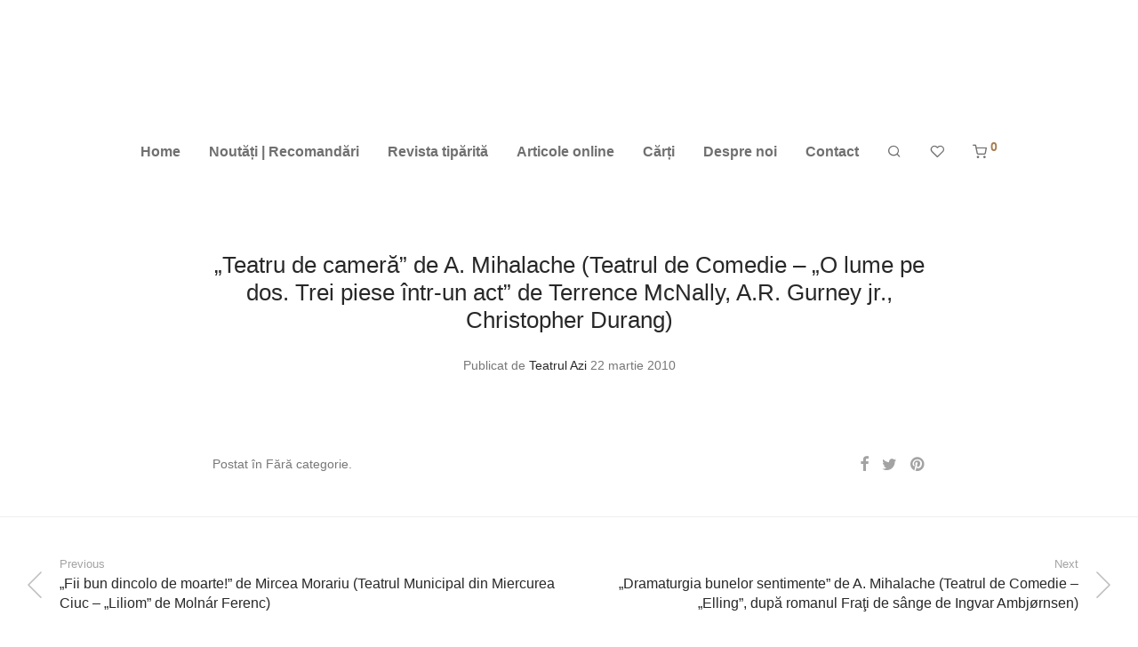

--- FILE ---
content_type: text/html; charset=UTF-8
request_url: https://teatrul-azi.ro/teatru-de-camera-de-a-mihalache-teatrul-de-comedie-o-lume-pe-dos-trei-piese-intr-un-act-de-terrence-mcnally-a-r-gurney-jr-christopher-durang/
body_size: 19798
content:
<!DOCTYPE html><html lang="ro-RO" class="footer-sticky-1"><head><script data-no-optimize="1">var litespeed_docref=sessionStorage.getItem("litespeed_docref");litespeed_docref&&(Object.defineProperty(document,"referrer",{get:function(){return litespeed_docref}}),sessionStorage.removeItem("litespeed_docref"));</script><meta charset="UTF-8"><style id="litespeed-ccss">.pt-cv-overlaygrid.overlay2.layout1 .pt-cv-content-item:first-child{grid-area:1/1/3!important}.pt-cv-overlaygrid.overlay2.layout2 .pt-cv-content-item:first-child{grid-area:1/1/4!important}.pt-cv-overlaygrid.overlay2.layout3 .pt-cv-content-item:first-child{grid-area:1/1/5!important}ul{box-sizing:border-box}.entry-content{counter-reset:footnotes}:root{--wp--preset--font-size--normal:16px;--wp--preset--font-size--huge:42px}:root{--wp--preset--aspect-ratio--square:1;--wp--preset--aspect-ratio--4-3:4/3;--wp--preset--aspect-ratio--3-4:3/4;--wp--preset--aspect-ratio--3-2:3/2;--wp--preset--aspect-ratio--2-3:2/3;--wp--preset--aspect-ratio--16-9:16/9;--wp--preset--aspect-ratio--9-16:9/16;--wp--preset--color--black:#000;--wp--preset--color--cyan-bluish-gray:#abb8c3;--wp--preset--color--white:#fff;--wp--preset--color--pale-pink:#f78da7;--wp--preset--color--vivid-red:#cf2e2e;--wp--preset--color--luminous-vivid-orange:#ff6900;--wp--preset--color--luminous-vivid-amber:#fcb900;--wp--preset--color--light-green-cyan:#7bdcb5;--wp--preset--color--vivid-green-cyan:#00d084;--wp--preset--color--pale-cyan-blue:#8ed1fc;--wp--preset--color--vivid-cyan-blue:#0693e3;--wp--preset--color--vivid-purple:#9b51e0;--wp--preset--gradient--vivid-cyan-blue-to-vivid-purple:linear-gradient(135deg,rgba(6,147,227,1) 0%,#9b51e0 100%);--wp--preset--gradient--light-green-cyan-to-vivid-green-cyan:linear-gradient(135deg,#7adcb4 0%,#00d082 100%);--wp--preset--gradient--luminous-vivid-amber-to-luminous-vivid-orange:linear-gradient(135deg,rgba(252,185,0,1) 0%,rgba(255,105,0,1) 100%);--wp--preset--gradient--luminous-vivid-orange-to-vivid-red:linear-gradient(135deg,rgba(255,105,0,1) 0%,#cf2e2e 100%);--wp--preset--gradient--very-light-gray-to-cyan-bluish-gray:linear-gradient(135deg,#eee 0%,#a9b8c3 100%);--wp--preset--gradient--cool-to-warm-spectrum:linear-gradient(135deg,#4aeadc 0%,#9778d1 20%,#cf2aba 40%,#ee2c82 60%,#fb6962 80%,#fef84c 100%);--wp--preset--gradient--blush-light-purple:linear-gradient(135deg,#ffceec 0%,#9896f0 100%);--wp--preset--gradient--blush-bordeaux:linear-gradient(135deg,#fecda5 0%,#fe2d2d 50%,#6b003e 100%);--wp--preset--gradient--luminous-dusk:linear-gradient(135deg,#ffcb70 0%,#c751c0 50%,#4158d0 100%);--wp--preset--gradient--pale-ocean:linear-gradient(135deg,#fff5cb 0%,#b6e3d4 50%,#33a7b5 100%);--wp--preset--gradient--electric-grass:linear-gradient(135deg,#caf880 0%,#71ce7e 100%);--wp--preset--gradient--midnight:linear-gradient(135deg,#020381 0%,#2874fc 100%);--wp--preset--font-size--small:13px;--wp--preset--font-size--medium:20px;--wp--preset--font-size--large:36px;--wp--preset--font-size--x-large:42px;--wp--preset--font-family--inter:"Inter",sans-serif;--wp--preset--font-family--cardo:Cardo;--wp--preset--spacing--20:.44rem;--wp--preset--spacing--30:.67rem;--wp--preset--spacing--40:1rem;--wp--preset--spacing--50:1.5rem;--wp--preset--spacing--60:2.25rem;--wp--preset--spacing--70:3.38rem;--wp--preset--spacing--80:5.06rem;--wp--preset--shadow--natural:6px 6px 9px rgba(0,0,0,.2);--wp--preset--shadow--deep:12px 12px 50px rgba(0,0,0,.4);--wp--preset--shadow--sharp:6px 6px 0px rgba(0,0,0,.2);--wp--preset--shadow--outlined:6px 6px 0px -3px rgba(255,255,255,1),6px 6px rgba(0,0,0,1);--wp--preset--shadow--crisp:6px 6px 0px rgba(0,0,0,1)}.clearfix{clear:both}*:before,*:after{-moz-box-sizing:border-box;-webkit-box-sizing:border-box;box-sizing:border-box}.psfw-lightbox-loader{position:fixed;top:50%;left:50%;-moz-transform:translate(-50%,-50%);-webkit-transform:translate(-50%,-50%);-ms-transform:translate(-50%,-50%);transform:translate(-50%,-50%);z-index:100000}.psfw-attributes-container{position:fixed;top:50%;-webkit-transform:translateY(-50%);-moz-transform:translateY(-50%);-ms-transform:translateY(-50%);-o-transform:translateY(-50%);transform:translateY(-50%);left:0;right:0;z-index:999999}html{font-family:sans-serif;-ms-text-size-adjust:100%;-webkit-text-size-adjust:100%}body{margin:0}article,footer,header,nav{display:block}a{background-color:#fff0}h1{font-size:2em;margin:.67em 0}img{border:0}input{color:inherit;font:inherit;margin:0}input::-moz-focus-inner{border:0;padding:0}input{line-height:normal}.nm-row:before,.nm-row:after{display:table;content:" "}.nm-row:after{clear:both}.nm-row{padding-right:15px;padding-left:15px}.nm-row{margin:0 auto;max-width:1280px;background-position:50% 50%;background-repeat:no-repeat}@media (max-width:768px){.nm-row{padding-right:0;padding-left:0}}.col-md-4,.col-md-8,.col-xs-12{position:relative;min-height:1px;padding-right:15px;padding-left:15px}.col-xs-12{float:left}.col-xs-12{width:100%}@media (min-width:992px){.col-md-4,.col-md-8{float:left}.col-md-8{width:66.66666667%}.col-md-4{width:33.33333333%}}@media all and (max-width:1758px){.nm-footer-bar{position:relative;z-index:505}}#nm-quickview{position:relative;display:none;max-width:1080px;margin:0 auto;background:#fff}@media (max-width:1100px){#nm-quickview{max-width:550px}}.product_list_widget{padding-top:7px}.product_list_widget>li{position:relative;min-height:77px;overflow:hidden;margin-bottom:16px;padding:5px 0 0 75px}[class*=" nm-font-"]{font-family:'nm-font'!important;speak:never;font-style:normal;font-weight:400;font-variant:normal;text-transform:none;line-height:1;-webkit-font-smoothing:antialiased;-moz-osx-font-smoothing:grayscale}.nm-font-twitter:before{content:"\f099"}.nm-font-facebook:before{content:"\f09a"}.nm-font-pinterest:before{content:"\f0d2"}.nm-font-heart-outline:before{content:"\e902"}.nm-font-search:before{content:"\e903"}.nm-font-cart:before{content:"\e904"}a,article,body,div,em,footer,form,h1,h5,header,html,i,img,li,nav,p,span,time,u,ul{font-size:100%;margin:0;padding:0;border:0}html{height:100%}article,footer,header,nav{display:block}img{font-size:0;color:#fff0;vertical-align:middle;-ms-interpolation-mode:bicubic}li{list-style:none}*,*:after,*:before{-webkit-box-sizing:border-box;-moz-box-sizing:border-box;box-sizing:border-box;-webkit-font-smoothing:antialiased;font-smoothing:antialiased}.clear:before,.clear:after,.clearfix:before,.clearfix:after{content:" ";display:table}.clear:after,.clearfix:after{clear:both}.clear,.clearfix{*zoom:1}img{max-width:100%;height:auto;vertical-align:bottom}a{text-decoration:none}a{color:#dc9814;outline:0}input[type=text]{font-family:inherit;line-height:1.6;outline:0;padding:8px 10px;border:1px solid #e7e7e7;-webkit-border-radius:0;-moz-border-radius:0;border-radius:0;-webkit-box-shadow:none;-moz-box-shadow:none;box-shadow:none;-webkit-appearance:none}input:-webkit-autofill{-webkit-box-shadow:0 0 0 1000px #fff inset}.button{display:inline-block;font-size:16px;line-height:16px;color:#fff;padding:9px 15px 10px;border:0 none;-webkit-border-radius:0;-moz-border-radius:0;border-radius:0;text-align:center;opacity:1;background-color:#282828}.button.border{color:#282828;opacity:1;background:0 0}.button.border{padding-top:8px;padding-bottom:9px;border:1px solid #aaa}.nm-loader:after{display:block;content:" ";position:absolute;top:50%;right:50%;width:12px;height:12px;margin:-6px -6px 0 0;opacity:1;background:#dc9814;-webkit-animation-fill-mode:both;animation-fill-mode:both;-webkit-animation:dotFade .8s infinite;animation:dotFade .8s infinite;-webkit-border-radius:50%;-moz-border-radius:50%;border-radius:50%}@-webkit-keyframes dotFade{0%{opacity:0}50%{opacity:1}100%{opacity:0}}@keyframes dotFade{0%{opacity:0}50%{opacity:1}100%{opacity:0}}body{font-family:Arial,Helvetica,sans-serif;font-size:14px;line-height:2;color:#777}h1,h5{font-style:normal;line-height:1.4;color:#282828}h5{line-height:1.6}h1{font-size:30px}h5{font-size:18px}::-webkit-input-placeholder{opacity:.5}:-moz-placeholder{opacity:.5}::-moz-placeholder{opacity:.5}:-ms-input-placeholder{opacity:.5}@supports (-ms-accelerator:true){::-webkit-input-placeholder{opacity:1}}.nm-page-wrap{position:relative;right:0;min-width:280px;min-height:100%;overflow:hidden;background:#fff}.nm-page-wrap-inner{position:relative;width:100%}html.footer-sticky-1,.footer-sticky-1 body{height:100%}.footer-sticky-1 .nm-page-overflow{display:-webkit-flex;display:-moz-flex;display:-ms-flex;display:flex;-webkit-flex-direction:column;-moz-flex-direction:column;-ms-flex-direction:column;flex-direction:column;min-height:100%}.footer-sticky-1 .nm-page-wrap{-webkit-flex:1 0 auto;-moz-flex:1 0 auto;-ms-flex:1 0 auto;flex:1 0 auto;min-height:0;height:auto}#nm-page-overlay{visibility:hidden;position:fixed;top:-1px;right:0;bottom:0;left:0;z-index:1000;content:" ";width:1px;height:1px;opacity:0;background:rgb(51 51 51 / .37)}.nm-header{position:absolute;top:0;left:0;z-index:1002;line-height:50px;width:100%;padding-top:17px;padding-bottom:17px;overflow:visible;background:#fff;-webkit-transform:translateZ(0)}.nm-header-inner{position:relative;height:auto}.nm-header-col{position:static}.nm-header-placeholder{height:84px}.nm-header-logo a{display:block}.nm-header-logo img{width:auto;max-width:none;height:16px;vertical-align:middle}.nm-menu li{position:relative;float:left}.nm-menu li a{display:inline-block;font-size:16px;line-height:1;color:#707070;vertical-align:bottom;text-decoration:none;padding:16px}.nm-menu .sub-menu{display:none;position:absolute;top:100%;left:-12px;z-index:10010;min-width:248px;padding:18px 0 22px;background:#282828;-webkit-animation-duration:.3s;animation-duration:.3s;-webkit-animation-fill-mode:both;animation-fill-mode:both;-webkit-animation-name:nm_menu_anim;animation-name:nm_menu_anim}@-webkit-keyframes nm_menu_anim{0%{opacity:0}100%{opacity:1}}@-moz-keyframes nm_menu_anim{0%{opacity:0}100%{opacity:1}}@-o-keyframes nm_menu_anim{0%{opacity:0}100%{opacity:1}}@keyframes nm_menu_anim{0%{opacity:0}100%{opacity:1}}.nm-menu .sub-menu li{float:none;position:relative;z-index:100000}.nm-menu .sub-menu li a{display:block;font-size:14px;color:#a0a0a0;padding:8px 27px}.nm-menu .sub-menu li img{display:none}.nm-main-menu{display:block}.nm-main-menu>ul{display:inline-block;line-height:1;vertical-align:middle}.nm-menu-icon{position:relative;width:21px;height:16px}.nm-menu-icon span{display:block;position:absolute;left:0;width:100%;height:1px;-webkit-transform:rotate(0);-moz-transform:rotate(0);-o-transform:rotate(0);-ms-transform:rotate(0);transform:rotate(0);background:#282828}.nm-menu-icon span.line-1{top:0}.nm-menu-icon span.line-2{top:7px}.nm-menu-icon span.line-3{bottom:1px}.nm-right-menu{float:right;margin-right:-16px}.nm-right-menu>ul{display:inline-block;line-height:1;vertical-align:middle}.nm-menu-cart .count{position:relative;top:-7px;display:inline-block;font-size:14px;color:#dc9814}.nm-menu li.nm-menu-offscreen{position:relative;display:none}.nm-menu li.nm-menu-offscreen a{display:inline-block;font-size:0;line-height:16px}.nm-menu li.nm-menu-offscreen .nm-menu-cart-count{display:none;position:absolute;top:5px;right:100%;font-size:14px;line-height:1;color:#dc9814;margin-right:-6px}@media all and (max-width:991px){.nm-header-placeholder{height:70px}.nm-header{padding-top:10px;padding-bottom:10px}.nm-header-logo img{height:16px}.nm-menu li a{padding-left:2px}.nm-main-menu ul li{display:none}.nm-right-menu ul li{display:none}.nm-right-menu ul li.nm-menu-cart{display:block}.nm-menu li.nm-menu-offscreen{display:block}}@media all and (max-width:550px){.nm-menu li a{padding-left:0}.nm-main-menu{margin-left:0}}@media all and (max-width:400px){.nm-header-logo img{height:16px}.nm-right-menu{margin-right:-12px}}.nm-header.stacked-centered{text-align:center}.nm-header.stacked-centered .nm-header-logo{padding-bottom:0}.nm-header.stacked-centered .nm-header-logo a{display:inline-block}.nm-header.stacked-centered .nm-main-menu,.nm-header.stacked-centered .nm-right-menu{display:inline-block;float:none;text-align:left}.nm-header.stacked-centered .nm-main-menu{float:none;margin-left:0}.nm-header.stacked-centered .nm-right-menu{margin-right:0}@media all and (max-width:991px){.nm-header.stacked-centered .nm-header-logo{position:absolute;top:50%;left:50%;z-index:10;-webkit-transform:translate(-50%,-50%);-moz-transform:translate(-50%,-50%);-ms-transform:translate(-50%,-50%);-o-transform:translate(-50%,-50%);transform:translate(-50%,-50%);padding-bottom:0}.nm-header.stacked-centered .nm-main-menu{display:none}.nm-header.stacked-centered .nm-right-menu{display:block;margin-right:-12px}.nm-header.stacked-centered .nm-right-menu>ul{width:100%}.nm-header.stacked-centered .nm-right-menu ul li.nm-menu-cart{float:right}}#nm-search-suggestions-notice{display:none;line-height:normal;color:#aaa;margin-top:25px;white-space:nowrap}#nm-search-suggestions-notice span{display:none}#nm-mobile-menu{position:absolute;top:-100%;left:0;z-index:-1;width:100%;opacity:0;overflow:hidden;background:#fff}#nm-mobile-menu .nm-mobile-menu-content{padding:0 0 17px}.header-border-0 #nm-mobile-menu .nm-mobile-menu-content{border-top:1px solid #eee}#nm-mobile-menu li{position:relative;border-bottom:1px solid #eee}#nm-mobile-menu li:first-child{margin-top:17px}#nm-mobile-menu a{display:inline-block;line-height:2;color:#282828;padding:6px 0;white-space:nowrap}#nm-mobile-menu ul li .nm-menu-toggle{position:absolute;top:5px;right:0;display:none;height:28px;font-family:'nm-font';font-size:11px;line-height:28px;font-weight:400;color:#282828;padding-left:10px}#nm-mobile-menu ul li .nm-menu-toggle:before{display:block;content:"\e114"}#nm-mobile-menu ul li.menu-item-has-children>.nm-menu-toggle{display:inline-block}#nm-mobile-menu ul ul{display:none;padding:16px 0 13px;border-top:1px solid #eee}#nm-mobile-menu ul ul li{border-bottom:0 none}#nm-mobile-menu ul ul li:first-child{margin-top:0}#nm-mobile-menu ul ul a{padding:0 0 3px;text-indent:15px}#nm-mobile-menu ul ul li .nm-menu-toggle{top:1px}#nm-mobile-menu ul ul li img{display:none}#nm-mobile-menu .nm-mobile-menu-item-cart{display:none}#nm-mobile-menu .nm-mobile-menu-item-cart>a{display:block}#nm-mobile-menu .nm-mobile-menu-item-cart .count{position:absolute;right:0;top:6px}#nm-mobile-menu .nm-mobile-menu-item-cart .count:before{display:inline;content:"("}#nm-mobile-menu .nm-mobile-menu-item-cart .count:after{display:inline;content:")"}#nm-mobile-menu .nm-mobile-menu-top .nm-mobile-menu-item-search{margin-top:15px;padding:6px 0;border-bottom-color:#e1e1e1}#nm-mobile-menu .nm-mobile-menu-top .nm-mobile-menu-item-search form{position:relative}#nm-mobile-menu .nm-mobile-menu-top .nm-mobile-menu-item-search input{font-size:18px;line-height:2;color:#707070;width:100%;padding:0 0 0 28px;border:0 none;background:0 0}#nm-mobile-menu .nm-mobile-menu-top .nm-mobile-menu-item-search span{position:absolute;top:10px;left:0;font-size:18px;color:#707070;opacity:.5}@media all and (max-width:400px){#nm-mobile-menu .nm-mobile-menu-item-cart{display:block}#nm-mobile-menu .nm-mobile-menu-top .nm-mobile-menu-item-search{margin-top:0;padding:6px 0}#nm-mobile-menu .nm-mobile-menu-top .nm-mobile-menu-item-search input{font-size:inherit;padding-left:24px}#nm-mobile-menu .nm-mobile-menu-top .nm-mobile-menu-item-search span{top:7px;font-size:16px}}#nm-widget-panel{position:fixed;top:0;left:100%;z-index:1020;line-height:1.2;width:500px;height:100%;overflow:hidden;-webkit-transform:translate3d(0,0,0);transform:translate3d(0,0,0);background:#fff}.nm-widget-panel-inner{width:auto;height:100%;overflow-x:hidden;overflow-y:scroll}.nm-widget-panel-header{position:relative;z-index:110;font-size:16px;line-height:1;color:#282828;width:100%;padding:0 37px}.nm-widget-panel-header-inner{height:79px;overflow:hidden;border-bottom:1px solid #eee;background:#fff}.nm-cart-panel-title{display:none;opacity:.5}#nm-widget-panel-close{display:block;color:#282828;padding-top:32px;overflow:hidden;-webkit-touch-callout:none}.nm-widget-panel-close-title{float:right}#nm-cart-panel-loader{visibility:hidden;position:absolute;top:-1px;left:-1px;z-index:105;width:1px;height:1px;opacity:1;background:#fff}#nm-cart-panel-loader h5{position:relative;font-size:16px;color:#282828;margin-top:21px;padding-left:21px}#nm-cart-panel-loader h5:after{top:6px;right:auto;left:0;margin:0}#nm-widget-panel .product_list_widget .empty{display:none;font-size:16px;min-height:none;margin-bottom:0;padding:21px 0 36px}#nm-widget-panel .nm-cart-panel-empty .product_list_widget .empty{display:block}.nm-cart-panel-list-wrap{padding:0 37px}#nm-widget-panel .product_list_widget{position:relative;color:#282828;padding:7px 0 6px}#nm-widget-panel .product_list_widget>li{display:table;width:100%;min-height:0;margin:0;padding:0}.nm-cart-panel-summary{color:#282828;width:100%;padding:0 37px}.nm-cart-panel-summary-inner{padding:0 0 37px;overflow:hidden;background:#fff}#nm-widget-panel .buttons{margin-bottom:0}#nm-widget-panel .buttons a:first-child{color:#777}#nm-widget-panel .buttons .button{display:inline-block;width:48%;padding:12px}#nm-widget-panel .nm-cart-panel-empty .buttons{display:none}#nm-widget-panel .buttons.nm-cart-empty-button{display:none}#nm-widget-panel .nm-cart-panel-empty .buttons.nm-cart-empty-button{display:block}#nm-widget-panel .buttons.nm-cart-empty-button .button{display:block;width:100%}.widget-panel-dark .nm-widget-panel-header-inner,.widget-panel-dark #nm-cart-panel-loader,.widget-panel-dark .nm-cart-panel-summary-inner,.widget-panel-dark #nm-widget-panel{background:#333}.widget-panel-dark .nm-widget-panel,.widget-panel-dark #nm-widget-panel .product_list_widget{color:#a5a5a5}.widget-panel-dark #nm-cart-panel-loader h5,.widget-panel-dark #nm-widget-panel-close,.widget-panel-dark #nm-widget-panel .product_list_widget .empty,.widget-panel-dark #nm-widget-panel .buttons a:first-child,.widget-panel-dark .nm-cart-panel-summary{color:#eee}.widget-panel-dark .nm-widget-panel-header-inner{border-color:#464646}.widget-panel-dark #nm-widget-panel .buttons .button.border{border-color:#5f5f5f}@media all and (max-width:2100px){#nm-widget-panel{width:410px}#nm-widget-panel .buttons .button{display:block;width:100%}}@media all and (max-width:991px){.nm-widget-panel-header-inner{height:70px}#nm-widget-panel-close{padding-top:28px}}@media all and (max-width:550px){#nm-widget-panel{width:370px}.nm-widget-panel-header{padding-right:21px;padding-left:21px}.nm-cart-panel-title{display:inline-block}.nm-cart-panel-list-wrap{padding-right:21px;padding-left:21px}.nm-cart-panel-summary{padding-right:21px;padding-left:21px}.nm-cart-panel-summary-inner{padding-bottom:21px}#nm-widget-panel .buttons .button{margin-top:15px}}@media all and (max-width:385px){#nm-widget-panel{width:calc(100% - 15px)}}.nm-post-body{padding-top:68px}.nm-post-col{max-width:833px;margin:0 auto;padding:0 15px}.nm-post-header{padding-bottom:35px}.nm-post.nm-post-sidebar-none .nm-post-header{text-align:center}.nm-post-header h1{font-size:26px;line-height:1.2}.nm-single-post-meta-top{margin-top:21px}.nm-single-post-meta-top em{font-style:normal}.nm-single-post-meta-top a{color:#282828}.nm-post-body .post{padding-bottom:50px}.nm-single-post-meta-wrap{line-height:1.8;padding-bottom:46px;overflow:hidden}.nm-single-post-meta{float:left;width:70%;padding-right:7px}.nm-post-share{float:right;width:30%;padding-left:7px;text-align:right}.nm-post-share span{display:none}.nm-post-share a{display:inline-block;margin-right:15px;vertical-align:middle}.nm-post-share a{font-size:18px;line-height:1;color:inherit}.nm-post-share a:last-child{margin-right:0}.nm-post-pagination{line-height:1.4;padding:44px 0;overflow:hidden;border-top:1px solid #eee}.nm-post-pagination>.nm-row{max-width:none}.nm-post-pagination-inner{padding-right:20px;padding-left:20px;overflow:hidden}.nm-post-pagination .nm-post-prev,.nm-post-pagination .nm-post-next{float:left;width:50%}.nm-post-pagination .nm-post-prev{padding-right:15px}.nm-post-pagination .nm-post-next{float:right;text-align:right;padding-left:15px}.nm-post-pagination a{position:relative;display:block;color:#282828}.nm-post-pagination .nm-post-prev a{padding-left:37px}.nm-post-pagination .nm-post-next a{padding-right:37px}.nm-post-pagination a:before{position:absolute;top:50%;font-family:'nm-font';font-size:50px;line-height:1;margin-top:-20px;opacity:.3}.nm-post-pagination .nm-post-prev a:before{left:-11px;content:"\e600"}.nm-post-pagination .nm-post-next a:before{right:-11px;content:"\e601"}.nm-post-pagination a .short-title{display:block;font-size:13px;color:#a1a1a1;margin-bottom:2px}.nm-post-pagination a .long-title{font-size:16px}@media all and (max-width:1400px){.nm-post-pagination-inner{padding-right:0;padding-left:0}}@media all and (max-width:610px){.nm-post-pagination{padding:40px 0 39px}.nm-post-pagination .nm-post-prev a{padding-left:22px}.nm-post-pagination .nm-post-next a{padding-right:22px}.nm-post-pagination a:before{font-size:30px;margin-top:-14px}.nm-post-pagination .nm-post-prev a:before{left:-7px}.nm-post-pagination .nm-post-next a:before{right:-7px}.nm-post-pagination a .long-title{display:none}.nm-post-pagination a .short-title{display:inline-block;font-size:inherit;color:inherit!important;margin-bottom:0}}@media all and (max-width:550px){.nm-post-body{padding-top:48px}.nm-post-header{padding-bottom:24px}.nm-post-header h1{font-size:22px;line-height:1.4}.nm-single-post-meta-top{margin-top:17px;padding-left:29px}.nm-single-post-meta-top:before{width:19px}.nm-post-body .post{padding-bottom:46px}}.post .entry-content{font-size:16px;line-height:1.6}p{margin-bottom:24px}p:last-child{margin-bottom:0}.nm-footer{position:relative;right:0;float:left;clear:both;width:100%}.nm-footer-bar{float:left;clear:both;color:#aaa;line-height:30px;width:100%;vertical-align:middle}.nm-footer-bar-inner{padding-top:30px;padding-bottom:31px;overflow:hidden;background:#282828}.nm-footer-bar a{color:#aaa}.nm-footer-bar .menu{float:left}.nm-footer-bar .menu>li{display:inline-block;margin-left:18px;border-bottom-color:#3a3a3a}.nm-footer-bar .menu>li:first-child{margin-left:0}.nm-footer-bar .menu>li>a{display:inline-block;vertical-align:middle}.nm-footer-bar-copyright{float:right;text-align:right}@media all and (max-width:991px){.nm-footer-bar .menu{float:none}.nm-footer-bar-copyright{float:none;padding-top:17px;text-align:inherit}}@media all and (max-width:767px){.nm-footer-bar .menu>li{display:block;margin-right:0;padding:3px 0;border-bottom:1px solid #3a3a3a}.nm-footer-bar .menu>li:last-child{border-bottom:0 none}}.layout-centered .nm-footer-bar-left,.layout-centered .nm-footer-bar-right{width:100%}.nm-footer-bar.layout-centered{text-align:center}.nm-footer-bar.layout-centered .menu{float:none}.nm-footer-bar.layout-centered .menu>li{margin-right:9px;margin-left:9px}.layout-centered .nm-footer-bar-copyright{float:none;padding-top:17px;text-align:inherit}.lazyload{background-image:none!important}.lazyload:before{background-image:none!important}body{font-family:Open Sans,sans-serif}h1,h5{font-family:Open Sans,sans-serif}.nm-menu li a{font-family:Open Sans,sans-serif;font-size:16px;font-weight:bolder}#nm-mobile-menu .menu>li>a{font-family:Open Sans,sans-serif;font-size:14px;font-weight:400}#nm-mobile-menu .nm-mobile-menu-top .nm-mobile-menu-item-search input{font-size:18px}.post .entry-content,.nm-post-pagination a .long-title,#nm-widget-panel .product_list_widget .empty,#nm-cart-panel-loader h5,.nm-widget-panel-header,.button{font-size:16px}.nm-menu li.nm-menu-offscreen .nm-menu-cart-count,.nm-menu-cart .count,.nm-menu .sub-menu li a,body{font-size:14px}body{font-weight:400}h1{font-weight:400}h5{font-weight:400}body{color:#777}.nm-post-pagination a{color:#282828}.nm-post-share a,.nm-post-pagination a .short-title{color:#a3a3a3}h1{color:#282828}h5{color:#282828}a,.nm-menu-cart a .count,.nm-menu li.nm-menu-offscreen .nm-menu-cart-count{color:#a77c4f}.nm-loader:after{background:#a77c4f}.nm-post-pagination{border-color:#eee}.button{color:#fff;background-color:#282828}.button.border{border-color:#aaa}.button.border{color:#282828}.nm-page-wrap{background-color:#fff}.nm-header-placeholder{height:215px}.nm-header{line-height:50px;padding-top:20px;padding-bottom:20px;background:#fff}.nm-header.stacked-centered .nm-header-logo{padding-bottom:20px}.nm-header-logo img{height:105px}@media all and (max-width:991px){.nm-header-placeholder{height:98px}.nm-header{line-height:78px;padding-top:10px;padding-bottom:10px}.nm-header.stacked-centered .nm-header-logo{padding-bottom:0}.nm-header-logo img{height:78px}}@media all and (max-width:400px){.nm-header-placeholder{height:72px}.nm-header{line-height:52px}.nm-header-logo img{height:52px}}.nm-menu li a{color:#707070}.nm-menu .sub-menu{background:#282828}.nm-menu .sub-menu li a{color:#a0a0a0}.nm-menu-icon span{background:#707070}#nm-mobile-menu{background:#fff}#nm-mobile-menu li{border-bottom-color:#eee}#nm-mobile-menu a,#nm-mobile-menu ul li .nm-menu-toggle,#nm-mobile-menu .nm-mobile-menu-top .nm-mobile-menu-item-search input,#nm-mobile-menu .nm-mobile-menu-top .nm-mobile-menu-item-search span{color:#555}#nm-mobile-menu ul ul{border-top-color:#eee}.nm-footer-bar{color:#aaa}.nm-footer-bar-inner{padding-top:30px;padding-bottom:30px;background-color:#282828}.nm-footer-bar a{color:#aaa}.nm-footer-bar .menu>li{border-bottom-color:#3a3a3a}@media all and (max-width:991px){.nm-footer-bar-inner{padding-top:30px;padding-bottom:30px}}</style><link rel="preload" data-asynced="1" data-optimized="2" as="style" onload="this.onload=null;this.rel='stylesheet'" href="https://teatrul-azi.ro/wp-content/litespeed/ucss/4a36bf3d67ba7291e581e8d5e8f2847f.css?ver=fe0d7" /><script type="litespeed/javascript">!function(a){"use strict";var b=function(b,c,d){function e(a){return h.body?a():void setTimeout(function(){e(a)})}function f(){i.addEventListener&&i.removeEventListener("load",f),i.media=d||"all"}var g,h=a.document,i=h.createElement("link");if(c)g=c;else{var j=(h.body||h.getElementsByTagName("head")[0]).childNodes;g=j[j.length-1]}var k=h.styleSheets;i.rel="stylesheet",i.href=b,i.media="only x",e(function(){g.parentNode.insertBefore(i,c?g:g.nextSibling)});var l=function(a){for(var b=i.href,c=k.length;c--;)if(k[c].href===b)return a();setTimeout(function(){l(a)})};return i.addEventListener&&i.addEventListener("load",f),i.onloadcssdefined=l,l(f),i};"undefined"!=typeof exports?exports.loadCSS=b:a.loadCSS=b}("undefined"!=typeof global?global:this);!function(a){if(a.loadCSS){var b=loadCSS.relpreload={};if(b.support=function(){try{return a.document.createElement("link").relList.supports("preload")}catch(b){return!1}},b.poly=function(){for(var b=a.document.getElementsByTagName("link"),c=0;c<b.length;c++){var d=b[c];"preload"===d.rel&&"style"===d.getAttribute("as")&&(a.loadCSS(d.href,d,d.getAttribute("media")),d.rel=null)}},!b.support()){b.poly();var c=a.setInterval(b.poly,300);a.addEventListener&&a.addEventListener("load",function(){b.poly(),a.clearInterval(c)}),a.attachEvent&&a.attachEvent("onload",function(){a.clearInterval(c)})}}}(this);</script><meta name="viewport" content="width=device-width, initial-scale=1.0, maximum-scale=1.0, user-scalable=no"><link rel="profile" href="http://gmpg.org/xfn/11"><link rel="pingback" href="https://teatrul-azi.ro/xmlrpc.php"><title>„Teatru de cameră” de A. Mihalache (Teatrul de Comedie – „O lume pe dos. Trei piese într-un act” de Terrence McNally, A.R. Gurney jr., Christopher Durang) &#8211; Teatrul Azi</title><meta name='robots' content='max-image-preview:large' /> <!--[if lt IE 9]><script>var rfbwp_ie_8 = true;</script><![endif]--><link rel='dns-prefetch' href='//cdn.linearicons.com' /><link rel='dns-prefetch' href='//fonts.googleapis.com' /><link rel="alternate" type="application/rss+xml" title="Teatrul Azi &raquo; Flux" href="https://teatrul-azi.ro/feed/" /> <script type="text/template" id="tmpl-variation-template"><div class="woocommerce-variation-description">{{{ data.variation.variation_description }}}</div>
	<div class="woocommerce-variation-price">{{{ data.variation.price_html }}}</div>
	<div class="woocommerce-variation-availability">{{{ data.variation.availability_html }}}</div></script> <script type="text/template" id="tmpl-unavailable-variation-template"><p>Regret, acest produs nu este disponibil. Te rog alege altceva.</p></script> <link rel="https://api.w.org/" href="https://teatrul-azi.ro/wp-json/" /><link rel="alternate" title="JSON" type="application/json" href="https://teatrul-azi.ro/wp-json/wp/v2/posts/609" /><link rel="EditURI" type="application/rsd+xml" title="RSD" href="https://teatrul-azi.ro/xmlrpc.php?rsd" /><meta name="generator" content="WordPress 6.7.4" /><meta name="generator" content="WooCommerce 9.7.2" /><link rel="canonical" href="https://teatrul-azi.ro/teatru-de-camera-de-a-mihalache-teatrul-de-comedie-o-lume-pe-dos-trei-piese-intr-un-act-de-terrence-mcnally-a-r-gurney-jr-christopher-durang/" /><link rel='shortlink' href='https://teatrul-azi.ro/?p=609' /><link rel="alternate" title="oEmbed (JSON)" type="application/json+oembed" href="https://teatrul-azi.ro/wp-json/oembed/1.0/embed?url=https%3A%2F%2Fteatrul-azi.ro%2Fteatru-de-camera-de-a-mihalache-teatrul-de-comedie-o-lume-pe-dos-trei-piese-intr-un-act-de-terrence-mcnally-a-r-gurney-jr-christopher-durang%2F" /><link rel="alternate" title="oEmbed (XML)" type="text/xml+oembed" href="https://teatrul-azi.ro/wp-json/oembed/1.0/embed?url=https%3A%2F%2Fteatrul-azi.ro%2Fteatru-de-camera-de-a-mihalache-teatrul-de-comedie-o-lume-pe-dos-trei-piese-intr-un-act-de-terrence-mcnally-a-r-gurney-jr-christopher-durang%2F&#038;format=xml" /> <noscript><style>.woocommerce-product-gallery{ opacity: 1 !important; }</style></noscript><meta name="generator" content="Powered by WPBakery Page Builder - drag and drop page builder for WordPress."/> <!--[if lte IE 9]><link rel="stylesheet" type="text/css" href="https://teatrul-azi.ro/wp-content/plugins/js_composer/assets/css/vc_lte_ie9.min.css" media="screen"><![endif]--><noscript><style>.lazyload[data-src]{display:none !important;}</style></noscript><link rel="icon" href="https://teatrul-azi.ro/wp-content/uploads/2019/02/cropped-talogo-100x100.png" sizes="32x32" /><link rel="icon" href="https://teatrul-azi.ro/wp-content/uploads/2019/02/cropped-talogo-300x300.png" sizes="192x192" /><link rel="apple-touch-icon" href="https://teatrul-azi.ro/wp-content/uploads/2019/02/cropped-talogo-300x300.png" /><meta name="msapplication-TileImage" content="https://teatrul-azi.ro/wp-content/uploads/2019/02/cropped-talogo-300x300.png" /><meta name="generator" content="WooCommerce Product Filter - All in One WooCommerce Filter"/> <noscript><style type="text/css">.wpb_animate_when_almost_visible { opacity: 1; }</style></noscript></head><body class="post-template-default single single-post postid-609 single-format-standard theme-savoy woocommerce-no-js nm-page-load-transition-0 nm-preload  header-mobile- header-border-0 widget-panel-dark wpb-js-composer js-comp-ver-5.7 vc_responsive"><div class="nm-page-overflow"><div class="nm-page-wrap"><div class="nm-page-wrap-inner"><div id="nm-header-placeholder" class="nm-header-placeholder"></div><header id="nm-header" class="nm-header stacked-centered resize-on-scroll clear"><div class="nm-header-inner"><div class="nm-header-row nm-row"><div class="nm-header-col col-xs-12"><div class="nm-header-logo"> <a href="https://teatrul-azi.ro/"> <img src="[data-uri]" class="nm-logo lazyload" alt="Teatrul Azi" data-src="https://teatrul-azi.ro/wp-content/uploads/2022/09/Logo-TEATRULazi-B-scaled.jpg" decoding="async" data-eio-rwidth="2560" data-eio-rheight="585"><noscript><img src="https://teatrul-azi.ro/wp-content/uploads/2022/09/Logo-TEATRULazi-B-scaled.jpg" class="nm-logo" alt="Teatrul Azi" data-eio="l"></noscript> </a></div><nav class="nm-main-menu"><ul id="nm-main-menu-ul" class="nm-menu"><li id="menu-item-9391" class="menu-item menu-item-type-post_type menu-item-object-page menu-item-home menu-item-9391"><a href="https://teatrul-azi.ro/">Home</a></li><li id="menu-item-10822" class="menu-item menu-item-type-taxonomy menu-item-object-category menu-item-10822"><a href="https://teatrul-azi.ro/category/noutati-recomandari/">Noutăți | Recomandări</a></li><li id="menu-item-9036" class="menu-item menu-item-type-custom menu-item-object-custom menu-item-has-children menu-item-9036"><a href="https://teatrul-azi.ro/categorie-produs/revista/">Revista tipărită</a><div class='sub-menu'><ul class='nm-sub-menu-ul'><li id="menu-item-9535" class="menu-item menu-item-type-custom menu-item-object-custom menu-item-9535"><a href="https://teatrul-azi.ro/categorie-produs/abonament/">Abonament</a></li><li id="menu-item-9538" class="menu-item menu-item-type-custom menu-item-object-custom menu-item-9538"><a href="https://teatrul-azi.ro/produs/teatrul-azi-10-11-12-2025/">Numărul recent</a></li><li id="menu-item-9037" class="menu-item menu-item-type-custom menu-item-object-custom menu-item-9037"><a href="https://teatrul-azi.ro/categorie-produs/revista/">Aparițiile revistei</a></li></ul></div></li><li id="menu-item-10821" class="menu-item menu-item-type-taxonomy menu-item-object-category menu-item-10821"><a href="https://teatrul-azi.ro/category/articole-online/">Articole online</a></li><li id="menu-item-9044" class="menu-item menu-item-type-custom menu-item-object-custom menu-item-has-children menu-item-9044"><a href="https://teatrul-azi.ro/categorie-produs/carte/">Cărți</a><div class='sub-menu'><ul class='nm-sub-menu-ul'><li id="menu-item-9045" class="menu-item menu-item-type-custom menu-item-object-custom menu-item-9045"><a href="https://teatrul-azi.ro/categorie-produs/carte/galeria-teatrului-romanesc/">GALERIA TEATRULUI ROMÂNESC</a></li><li id="menu-item-9046" class="menu-item menu-item-type-custom menu-item-object-custom menu-item-9046"><a href="https://teatrul-azi.ro/categorie-produs/carte/eseuri-cronici-insemnari-teatrale/">ESEURI, CRONICI, ÎNSEMNĂRI TEATRALE</a></li><li id="menu-item-9047" class="menu-item menu-item-type-custom menu-item-object-custom menu-item-9047"><a href="https://teatrul-azi.ro/categorie-produs/carte/dramaturgi-de-azi/">DRAMATURGI DE AZI</a></li><li id="menu-item-9048" class="menu-item menu-item-type-custom menu-item-object-custom menu-item-9048"><a href="https://teatrul-azi.ro/categorie-produs/carte/dramaturgie-clasica/">DRAMATURGIE CLASICĂ</a></li><li id="menu-item-9049" class="menu-item menu-item-type-custom menu-item-object-custom menu-item-9049"><a href="https://teatrul-azi.ro/categorie-produs/carte/seria-de-autor-camil-petrescu/">Colecţia „CAMIL PETRESCU”</a></li><li id="menu-item-9050" class="menu-item menu-item-type-custom menu-item-object-custom menu-item-9050"><a href="https://teatrul-azi.ro/categorie-produs/carte/mari-regizori-ai-lumii/">MARI REGIZORI AI LUMII</a></li><li id="menu-item-9051" class="menu-item menu-item-type-custom menu-item-object-custom menu-item-9051"><a href="https://teatrul-azi.ro/categorie-produs/carte/eu-tu-el-si-istoria/">EU, TU, EL&#8230; ŞI ISTORIA</a></li><li id="menu-item-11148" class="menu-item menu-item-type-custom menu-item-object-custom nm-menu-item-has-image menu-item-11148"><a href="https://teatrul-azi.ro/categorie-produs/carte/contemporan-ro/"><img src="[data-uri]" width="158" height="158" class="nm-menu-item-image lazyload" data-src="https://teatrul-azi.ro/wp-content/uploads/2024/01/HMFAsset-1.png" decoding="async" data-eio-rwidth="158" data-eio-rheight="158" /><noscript><img src="https://teatrul-azi.ro/wp-content/uploads/2024/01/HMFAsset-1.png" width="158" height="158" class="nm-menu-item-image" data-eio="l" /></noscript><span class="nm-menu-item-image-title">CONTEMPORAN | RO</span></a></li><li id="menu-item-12004" class="menu-item menu-item-type-custom menu-item-object-custom menu-item-12004"><a href="https://teatrul-azi.ro/categorie-produs/carte/povesthalia/">povesThalia</a></li><li id="menu-item-14102" class="menu-item menu-item-type-custom menu-item-object-custom menu-item-14102"><a href="https://teatrul-azi.ro/categorie-produs/carte/oistat/">OISTAT</a></li><li id="menu-item-9052" class="menu-item menu-item-type-custom menu-item-object-custom menu-item-9052"><a href="https://teatrul-azi.ro/categorie-produs/carte/in-afara-colectiilor/">În afara colecţiilor</a></li></ul></div></li><li id="menu-item-8982" class="menu-item menu-item-type-post_type menu-item-object-page menu-item-8982"><a href="https://teatrul-azi.ro/despre/">Despre noi</a></li><li id="menu-item-8981" class="menu-item menu-item-type-post_type menu-item-object-page menu-item-8981"><a href="https://teatrul-azi.ro/contact/">Contact</a></li></ul></nav><nav class="nm-right-menu"><ul id="nm-right-menu-ul" class="nm-menu"><li class="nm-menu-search menu-item"><a href="#" id="nm-menu-search-btn"><i class="nm-font nm-font-search"></i></a></li><li class="nm-menu-wishlist menu-item"><a href="https://teatrul-azi.ro/evenimente/"><i class="nm-font nm-font-heart-outline"></i></a></li><li class="nm-menu-cart menu-item has-icon"><a href="#" id="nm-menu-cart-btn"><i class="nm-menu-cart-icon nm-font nm-font-cart"></i> <span class="nm-menu-cart-count count nm-count-zero">0</span></a></li><li class="nm-menu-offscreen menu-item"> <span class="nm-menu-cart-count count nm-count-zero">0</span> <a href="#" id="nm-mobile-menu-button" class="clicked"><div class="nm-menu-icon"><span class="line-1"></span><span class="line-2"></span><span class="line-3"></span></div></a></li></ul></nav></div></div></div></header><div id="nm-header-search"> <a href="#" id="nm-header-search-close" class="nm-font nm-font-close2"></a><div class="nm-header-search-wrap"><div class="nm-row"><div class="col-xs-12"><form id="nm-header-search-form" role="search" method="get" action="https://teatrul-azi.ro/"> <i class="nm-font nm-font-search"></i> <input type="text" id="nm-header-search-input" autocomplete="off" value="" name="s" placeholder="Caută produse" /> <input type="hidden" name="post_type" value="product" /></form><div id="nm-search-suggestions"><div class="nm-search-suggestions-inner"><div id="nm-search-suggestions-notice"> <span class="txt-press-enter">press <u>Enter</u> to search</span> <span class="txt-has-results">Showing all results:</span> <span class="txt-no-results">Nu am găsit niciun produs.</span></div><ul id="nm-search-suggestions-product-list" class="block-grid-single-row xsmall-block-grid-1 small-block-grid-1 medium-block-grid-7 large-block-grid-8"></ul></div></div></div></div></div></div><div class="nm-post nm-post-sidebar-none no-post-comments"><div class="nm-post-body"><div class="nm-row"><div class="nm-post-content-col nm-post-col"><header class="nm-post-header entry-header"><h1>„Teatru de cameră” de A. Mihalache (Teatrul de Comedie – „O lume pe dos. Trei piese într-un act” de Terrence McNally, A.R. Gurney jr., Christopher Durang)</h1><div class="nm-single-post-meta-top"> <span><em>Publicat de <a href="https://teatrul-azi.ro/author/administrator/" title="Articole de Teatrul Azi" rel="author">Teatrul Azi</a> </em><time> 22 martie 2010</time></span></div></header><article id="post-609" class="post-609 post type-post status-publish format-standard has-post-thumbnail hentry revista-spectacole"><div class="nm-post-content entry-content clear"></div></article><div class="nm-single-post-meta-wrap has-meta"><div class="nm-single-post-meta"><div class="nm-single-post-categories">Postat în Fără categorie.</div></div><div class="nm-post-share"><span>Share</span><a href="//www.facebook.com/sharer.php?u=https://teatrul-azi.ro/teatru-de-camera-de-a-mihalache-teatrul-de-comedie-o-lume-pe-dos-trei-piese-intr-un-act-de-terrence-mcnally-a-r-gurney-jr-christopher-durang/" target="_blank" title="Share on Facebook"><i class="nm-font nm-font-facebook"></i></a><a href="//twitter.com/share?url=https://teatrul-azi.ro/teatru-de-camera-de-a-mihalache-teatrul-de-comedie-o-lume-pe-dos-trei-piese-intr-un-act-de-terrence-mcnally-a-r-gurney-jr-christopher-durang/" target="_blank" title="Share on Twitter"><i class="nm-font nm-font-twitter"></i></a><a href="//pinterest.com/pin/create/button/?url=https://teatrul-azi.ro/teatru-de-camera-de-a-mihalache-teatrul-de-comedie-o-lume-pe-dos-trei-piese-intr-un-act-de-terrence-mcnally-a-r-gurney-jr-christopher-durang/&amp;media=https://teatrul-azi.ro/wp-content/uploads/2019/02/back_image.png&amp;description=%E2%80%9ETeatru+de+camer%C4%83%E2%80%9D+de+A.+Mihalache+%28Teatrul+de+Comedie+%E2%80%93+%E2%80%9EO+lume+pe+dos.+Trei+piese+%C3%AEntr-un+act%E2%80%9D+de+Terrence+McNally%2C+A.R.+Gurney+jr.%2C+Christopher+Durang%29" target="_blank" title="Pin on Pinterest"><i class="nm-font nm-font-pinterest"></i></a></div></div></div></div></div><div class="nm-post-pagination"><div class="nm-row"><div class="col-xs-12"><div class="nm-post-pagination-inner"><div class="nm-post-prev"> <a href="https://teatrul-azi.ro/fii-bun-dincolo-de-moarte-de-mircea-morariu-teatrul-municipal-din-miercurea-ciuc-liliom-de-molnar-ferenc/" rel="next"><span class="short-title">Previous</span><span class="long-title">„Fii bun dincolo de moarte!” de Mircea Morariu (Teatrul Municipal din Miercurea Ciuc – „Liliom” de Molnár Ferenc)</span></a></div><div class="nm-post-next"> <a href="https://teatrul-azi.ro/dramaturgia-bunelor-sentimente-de-a-mihalache-teatrul-de-comedie-elling-dupa-romanul-frati-de-sange-de-ingvar-ambjornsen/" rel="prev"><span class="short-title">Next</span><span class="long-title">„Dramaturgia bunelor sentimente” de A. Mihalache (Teatrul de Comedie – „Elling”, după romanul Fraţi de sânge de Ingvar Ambjørnsen)</span></a></div></div></div></div></div></div></div></div><footer id="nm-footer" class="nm-footer"><div class="nm-footer-bar layout-centered"><div class="nm-footer-bar-inner"><div class="nm-row"><div class="nm-footer-bar-left col-md-8 col-xs-12"><ul id="nm-footer-bar-menu" class="menu"><li id="menu-item-9392" class="menu-item menu-item-type-post_type menu-item-object-page menu-item-home menu-item-9392"><a href="https://teatrul-azi.ro/">Home</a></li><li id="menu-item-9395" class="menu-item menu-item-type-post_type menu-item-object-page menu-item-9395"><a href="https://teatrul-azi.ro/despre/">Despre noi</a></li><li id="menu-item-9553" class="menu-item menu-item-type-post_type menu-item-object-page menu-item-9553"><a href="https://teatrul-azi.ro/politica-de-plati-livrare-si-retur/">Politica de plati, livrare si retur</a></li><li id="menu-item-9393" class="menu-item menu-item-type-post_type menu-item-object-page menu-item-privacy-policy menu-item-9393"><a rel="privacy-policy" href="https://teatrul-azi.ro/termeni-si-conditii/">Termeni și Condiții</a></li><li id="menu-item-9394" class="menu-item menu-item-type-post_type menu-item-object-page menu-item-9394"><a href="https://teatrul-azi.ro/contact/">Contact</a></li></ul></div><div class="nm-footer-bar-right col-md-4 col-xs-12"><div class="nm-footer-bar-copyright"></div></div></div></div></div></footer><div id="nm-mobile-menu" class="nm-mobile-menu"><div class="nm-mobile-menu-scroll"><div class="nm-mobile-menu-content"><div class="nm-row"><div class="nm-mobile-menu-top col-xs-12"><ul id="nm-mobile-menu-top-ul" class="menu"><li class="nm-mobile-menu-item-cart menu-item"> <a href="https://teatrul-azi.ro/cart/" id="nm-mobile-menu-cart-btn"> <i class="nm-menu-cart-icon nm-font nm-font-cart"></i> <span class="nm-menu-cart-count count nm-count-zero">0</span> </a></li><li class="nm-mobile-menu-item-search menu-item"><form role="search" method="get" action="https://teatrul-azi.ro/"> <input type="text" id="nm-mobile-menu-shop-search-input" class="nm-mobile-menu-search" autocomplete="off" value="" name="s" placeholder="Caută produse" /> <span class="nm-font nm-font-search"></span> <input type="hidden" name="post_type" value="product" /></form></li></ul></div><div class="nm-mobile-menu-main col-xs-12"><ul id="nm-mobile-menu-main-ul" class="menu"><li class="menu-item menu-item-type-post_type menu-item-object-page menu-item-home menu-item-9391"><a href="https://teatrul-azi.ro/">Home</a><span class="nm-menu-toggle"></span></li><li class="menu-item menu-item-type-taxonomy menu-item-object-category menu-item-10822"><a href="https://teatrul-azi.ro/category/noutati-recomandari/">Noutăți | Recomandări</a><span class="nm-menu-toggle"></span></li><li class="menu-item menu-item-type-custom menu-item-object-custom menu-item-has-children menu-item-9036"><a href="https://teatrul-azi.ro/categorie-produs/revista/">Revista tipărită</a><span class="nm-menu-toggle"></span><ul class="sub-menu"><li class="menu-item menu-item-type-custom menu-item-object-custom menu-item-9535"><a href="https://teatrul-azi.ro/categorie-produs/abonament/">Abonament</a><span class="nm-menu-toggle"></span></li><li class="menu-item menu-item-type-custom menu-item-object-custom menu-item-9538"><a href="https://teatrul-azi.ro/produs/teatrul-azi-10-11-12-2025/">Numărul recent</a><span class="nm-menu-toggle"></span></li><li class="menu-item menu-item-type-custom menu-item-object-custom menu-item-9037"><a href="https://teatrul-azi.ro/categorie-produs/revista/">Aparițiile revistei</a><span class="nm-menu-toggle"></span></li></ul></li><li class="menu-item menu-item-type-taxonomy menu-item-object-category menu-item-10821"><a href="https://teatrul-azi.ro/category/articole-online/">Articole online</a><span class="nm-menu-toggle"></span></li><li class="menu-item menu-item-type-custom menu-item-object-custom menu-item-has-children menu-item-9044"><a href="https://teatrul-azi.ro/categorie-produs/carte/">Cărți</a><span class="nm-menu-toggle"></span><ul class="sub-menu"><li class="menu-item menu-item-type-custom menu-item-object-custom menu-item-9045"><a href="https://teatrul-azi.ro/categorie-produs/carte/galeria-teatrului-romanesc/">GALERIA TEATRULUI ROMÂNESC</a><span class="nm-menu-toggle"></span></li><li class="menu-item menu-item-type-custom menu-item-object-custom menu-item-9046"><a href="https://teatrul-azi.ro/categorie-produs/carte/eseuri-cronici-insemnari-teatrale/">ESEURI, CRONICI, ÎNSEMNĂRI TEATRALE</a><span class="nm-menu-toggle"></span></li><li class="menu-item menu-item-type-custom menu-item-object-custom menu-item-9047"><a href="https://teatrul-azi.ro/categorie-produs/carte/dramaturgi-de-azi/">DRAMATURGI DE AZI</a><span class="nm-menu-toggle"></span></li><li class="menu-item menu-item-type-custom menu-item-object-custom menu-item-9048"><a href="https://teatrul-azi.ro/categorie-produs/carte/dramaturgie-clasica/">DRAMATURGIE CLASICĂ</a><span class="nm-menu-toggle"></span></li><li class="menu-item menu-item-type-custom menu-item-object-custom menu-item-9049"><a href="https://teatrul-azi.ro/categorie-produs/carte/seria-de-autor-camil-petrescu/">Colecţia „CAMIL PETRESCU”</a><span class="nm-menu-toggle"></span></li><li class="menu-item menu-item-type-custom menu-item-object-custom menu-item-9050"><a href="https://teatrul-azi.ro/categorie-produs/carte/mari-regizori-ai-lumii/">MARI REGIZORI AI LUMII</a><span class="nm-menu-toggle"></span></li><li class="menu-item menu-item-type-custom menu-item-object-custom menu-item-9051"><a href="https://teatrul-azi.ro/categorie-produs/carte/eu-tu-el-si-istoria/">EU, TU, EL&#8230; ŞI ISTORIA</a><span class="nm-menu-toggle"></span></li><li class="menu-item menu-item-type-custom menu-item-object-custom nm-menu-item-has-image menu-item-11148"><a href="https://teatrul-azi.ro/categorie-produs/carte/contemporan-ro/"><img src="[data-uri]" width="158" height="158" class="nm-menu-item-image lazyload" data-src="https://teatrul-azi.ro/wp-content/uploads/2024/01/HMFAsset-1.png" decoding="async" data-eio-rwidth="158" data-eio-rheight="158" /><noscript><img src="https://teatrul-azi.ro/wp-content/uploads/2024/01/HMFAsset-1.png" width="158" height="158" class="nm-menu-item-image" data-eio="l" /></noscript><span class="nm-menu-item-image-title">CONTEMPORAN | RO</span></a><span class="nm-menu-toggle"></span></li><li class="menu-item menu-item-type-custom menu-item-object-custom menu-item-12004"><a href="https://teatrul-azi.ro/categorie-produs/carte/povesthalia/">povesThalia</a><span class="nm-menu-toggle"></span></li><li class="menu-item menu-item-type-custom menu-item-object-custom menu-item-14102"><a href="https://teatrul-azi.ro/categorie-produs/carte/oistat/">OISTAT</a><span class="nm-menu-toggle"></span></li><li class="menu-item menu-item-type-custom menu-item-object-custom menu-item-9052"><a href="https://teatrul-azi.ro/categorie-produs/carte/in-afara-colectiilor/">În afara colecţiilor</a><span class="nm-menu-toggle"></span></li></ul></li><li class="menu-item menu-item-type-post_type menu-item-object-page menu-item-8982"><a href="https://teatrul-azi.ro/despre/">Despre noi</a><span class="nm-menu-toggle"></span></li><li class="menu-item menu-item-type-post_type menu-item-object-page menu-item-8981"><a href="https://teatrul-azi.ro/contact/">Contact</a><span class="nm-menu-toggle"></span></li></ul></div><div class="nm-mobile-menu-secondary col-xs-12"><ul id="nm-mobile-menu-secondary-ul" class="menu"></ul></div></div></div></div></div><div id="nm-widget-panel" class="nm-widget-panel"><div class="nm-widget-panel-inner"><div class="nm-widget-panel-header"><div class="nm-widget-panel-header-inner"> <a href="#" id="nm-widget-panel-close"> <span class="nm-cart-panel-title">Coș</span> <span class="nm-widget-panel-close-title">Închide</span> </a></div></div><div class="widget_shopping_cart_content"><div id="nm-cart-panel" class="nm-cart-panel-empty"><form id="nm-cart-panel-form" action="https://teatrul-azi.ro/cart/" method="post"> <input type="hidden" id="_wpnonce" name="_wpnonce" value="8563f46f7b" /><input type="hidden" name="_wp_http_referer" value="/teatru-de-camera-de-a-mihalache-teatrul-de-comedie-o-lume-pe-dos-trei-piese-intr-un-act-de-terrence-mcnally-a-r-gurney-jr-christopher-durang/" /></form><div id="nm-cart-panel-loader"><h5 class="nm-loader">Updating&hellip;</h5></div><div class="nm-cart-panel-list-wrap"><ul class="woocommerce-mini-cart cart_list product_list_widget "><li class="empty">Nu ai niciun produs în coș.</li></ul></div><div class="nm-cart-panel-summary"><div class="nm-cart-panel-summary-inner"><p class="buttons nm-cart-empty-button"> <a href="" id="nm-cart-panel-continue" class="button border">Continuă cumpărăturile</a></p></div></div></div></div></div></div><div id="nm-page-overlay"></div><div id="nm-quickview" class="clearfix"></div><div class="psfw-lightbox-loader" style="display:none;"> <img src="[data-uri]" alt="" data-src="https://teatrul-azi.ro/wp-content/plugins/product-slider-for-woocommerce/images/loader/ajax-loader.gif" decoding="async" class="lazyload" data-eio-rwidth="54" data-eio-rheight="55"><noscript><img src="https://teatrul-azi.ro/wp-content/plugins/product-slider-for-woocommerce/images/loader/ajax-loader.gif" alt="" data-eio="l"></noscript></div><div class="psfw-display-popup"></div><div class="psfw-attributes-container"></div><div id="nm-page-includes" class="quickview " style="display:none;">&nbsp;</div></div><script data-no-optimize="1">!function(t,e){"object"==typeof exports&&"undefined"!=typeof module?module.exports=e():"function"==typeof define&&define.amd?define(e):(t="undefined"!=typeof globalThis?globalThis:t||self).LazyLoad=e()}(this,function(){"use strict";function e(){return(e=Object.assign||function(t){for(var e=1;e<arguments.length;e++){var n,a=arguments[e];for(n in a)Object.prototype.hasOwnProperty.call(a,n)&&(t[n]=a[n])}return t}).apply(this,arguments)}function i(t){return e({},it,t)}function o(t,e){var n,a="LazyLoad::Initialized",i=new t(e);try{n=new CustomEvent(a,{detail:{instance:i}})}catch(t){(n=document.createEvent("CustomEvent")).initCustomEvent(a,!1,!1,{instance:i})}window.dispatchEvent(n)}function l(t,e){return t.getAttribute(gt+e)}function c(t){return l(t,bt)}function s(t,e){return function(t,e,n){e=gt+e;null!==n?t.setAttribute(e,n):t.removeAttribute(e)}(t,bt,e)}function r(t){return s(t,null),0}function u(t){return null===c(t)}function d(t){return c(t)===vt}function f(t,e,n,a){t&&(void 0===a?void 0===n?t(e):t(e,n):t(e,n,a))}function _(t,e){nt?t.classList.add(e):t.className+=(t.className?" ":"")+e}function v(t,e){nt?t.classList.remove(e):t.className=t.className.replace(new RegExp("(^|\\s+)"+e+"(\\s+|$)")," ").replace(/^\s+/,"").replace(/\s+$/,"")}function g(t){return t.llTempImage}function b(t,e){!e||(e=e._observer)&&e.unobserve(t)}function p(t,e){t&&(t.loadingCount+=e)}function h(t,e){t&&(t.toLoadCount=e)}function n(t){for(var e,n=[],a=0;e=t.children[a];a+=1)"SOURCE"===e.tagName&&n.push(e);return n}function m(t,e){(t=t.parentNode)&&"PICTURE"===t.tagName&&n(t).forEach(e)}function a(t,e){n(t).forEach(e)}function E(t){return!!t[st]}function I(t){return t[st]}function y(t){return delete t[st]}function A(e,t){var n;E(e)||(n={},t.forEach(function(t){n[t]=e.getAttribute(t)}),e[st]=n)}function k(a,t){var i;E(a)&&(i=I(a),t.forEach(function(t){var e,n;e=a,(t=i[n=t])?e.setAttribute(n,t):e.removeAttribute(n)}))}function L(t,e,n){_(t,e.class_loading),s(t,ut),n&&(p(n,1),f(e.callback_loading,t,n))}function w(t,e,n){n&&t.setAttribute(e,n)}function x(t,e){w(t,ct,l(t,e.data_sizes)),w(t,rt,l(t,e.data_srcset)),w(t,ot,l(t,e.data_src))}function O(t,e,n){var a=l(t,e.data_bg_multi),i=l(t,e.data_bg_multi_hidpi);(a=at&&i?i:a)&&(t.style.backgroundImage=a,n=n,_(t=t,(e=e).class_applied),s(t,ft),n&&(e.unobserve_completed&&b(t,e),f(e.callback_applied,t,n)))}function N(t,e){!e||0<e.loadingCount||0<e.toLoadCount||f(t.callback_finish,e)}function C(t,e,n){t.addEventListener(e,n),t.llEvLisnrs[e]=n}function M(t){return!!t.llEvLisnrs}function z(t){if(M(t)){var e,n,a=t.llEvLisnrs;for(e in a){var i=a[e];n=e,i=i,t.removeEventListener(n,i)}delete t.llEvLisnrs}}function R(t,e,n){var a;delete t.llTempImage,p(n,-1),(a=n)&&--a.toLoadCount,v(t,e.class_loading),e.unobserve_completed&&b(t,n)}function T(o,r,c){var l=g(o)||o;M(l)||function(t,e,n){M(t)||(t.llEvLisnrs={});var a="VIDEO"===t.tagName?"loadeddata":"load";C(t,a,e),C(t,"error",n)}(l,function(t){var e,n,a,i;n=r,a=c,i=d(e=o),R(e,n,a),_(e,n.class_loaded),s(e,dt),f(n.callback_loaded,e,a),i||N(n,a),z(l)},function(t){var e,n,a,i;n=r,a=c,i=d(e=o),R(e,n,a),_(e,n.class_error),s(e,_t),f(n.callback_error,e,a),i||N(n,a),z(l)})}function G(t,e,n){var a,i,o,r,c;t.llTempImage=document.createElement("IMG"),T(t,e,n),E(c=t)||(c[st]={backgroundImage:c.style.backgroundImage}),o=n,r=l(a=t,(i=e).data_bg),c=l(a,i.data_bg_hidpi),(r=at&&c?c:r)&&(a.style.backgroundImage='url("'.concat(r,'")'),g(a).setAttribute(ot,r),L(a,i,o)),O(t,e,n)}function D(t,e,n){var a;T(t,e,n),a=e,e=n,(t=It[(n=t).tagName])&&(t(n,a),L(n,a,e))}function V(t,e,n){var a;a=t,(-1<yt.indexOf(a.tagName)?D:G)(t,e,n)}function F(t,e,n){var a;t.setAttribute("loading","lazy"),T(t,e,n),a=e,(e=It[(n=t).tagName])&&e(n,a),s(t,vt)}function j(t){t.removeAttribute(ot),t.removeAttribute(rt),t.removeAttribute(ct)}function P(t){m(t,function(t){k(t,Et)}),k(t,Et)}function S(t){var e;(e=At[t.tagName])?e(t):E(e=t)&&(t=I(e),e.style.backgroundImage=t.backgroundImage)}function U(t,e){var n;S(t),n=e,u(e=t)||d(e)||(v(e,n.class_entered),v(e,n.class_exited),v(e,n.class_applied),v(e,n.class_loading),v(e,n.class_loaded),v(e,n.class_error)),r(t),y(t)}function $(t,e,n,a){var i;n.cancel_on_exit&&(c(t)!==ut||"IMG"===t.tagName&&(z(t),m(i=t,function(t){j(t)}),j(i),P(t),v(t,n.class_loading),p(a,-1),r(t),f(n.callback_cancel,t,e,a)))}function q(t,e,n,a){var i,o,r=(o=t,0<=pt.indexOf(c(o)));s(t,"entered"),_(t,n.class_entered),v(t,n.class_exited),i=t,o=a,n.unobserve_entered&&b(i,o),f(n.callback_enter,t,e,a),r||V(t,n,a)}function H(t){return t.use_native&&"loading"in HTMLImageElement.prototype}function B(t,i,o){t.forEach(function(t){return(a=t).isIntersecting||0<a.intersectionRatio?q(t.target,t,i,o):(e=t.target,n=t,a=i,t=o,void(u(e)||(_(e,a.class_exited),$(e,n,a,t),f(a.callback_exit,e,n,t))));var e,n,a})}function J(e,n){var t;et&&!H(e)&&(n._observer=new IntersectionObserver(function(t){B(t,e,n)},{root:(t=e).container===document?null:t.container,rootMargin:t.thresholds||t.threshold+"px"}))}function K(t){return Array.prototype.slice.call(t)}function Q(t){return t.container.querySelectorAll(t.elements_selector)}function W(t){return c(t)===_t}function X(t,e){return e=t||Q(e),K(e).filter(u)}function Y(e,t){var n;(n=Q(e),K(n).filter(W)).forEach(function(t){v(t,e.class_error),r(t)}),t.update()}function t(t,e){var n,a,t=i(t);this._settings=t,this.loadingCount=0,J(t,this),n=t,a=this,Z&&window.addEventListener("online",function(){Y(n,a)}),this.update(e)}var Z="undefined"!=typeof window,tt=Z&&!("onscroll"in window)||"undefined"!=typeof navigator&&/(gle|ing|ro)bot|crawl|spider/i.test(navigator.userAgent),et=Z&&"IntersectionObserver"in window,nt=Z&&"classList"in document.createElement("p"),at=Z&&1<window.devicePixelRatio,it={elements_selector:".lazy",container:tt||Z?document:null,threshold:300,thresholds:null,data_src:"src",data_srcset:"srcset",data_sizes:"sizes",data_bg:"bg",data_bg_hidpi:"bg-hidpi",data_bg_multi:"bg-multi",data_bg_multi_hidpi:"bg-multi-hidpi",data_poster:"poster",class_applied:"applied",class_loading:"litespeed-loading",class_loaded:"litespeed-loaded",class_error:"error",class_entered:"entered",class_exited:"exited",unobserve_completed:!0,unobserve_entered:!1,cancel_on_exit:!0,callback_enter:null,callback_exit:null,callback_applied:null,callback_loading:null,callback_loaded:null,callback_error:null,callback_finish:null,callback_cancel:null,use_native:!1},ot="src",rt="srcset",ct="sizes",lt="poster",st="llOriginalAttrs",ut="loading",dt="loaded",ft="applied",_t="error",vt="native",gt="data-",bt="ll-status",pt=[ut,dt,ft,_t],ht=[ot],mt=[ot,lt],Et=[ot,rt,ct],It={IMG:function(t,e){m(t,function(t){A(t,Et),x(t,e)}),A(t,Et),x(t,e)},IFRAME:function(t,e){A(t,ht),w(t,ot,l(t,e.data_src))},VIDEO:function(t,e){a(t,function(t){A(t,ht),w(t,ot,l(t,e.data_src))}),A(t,mt),w(t,lt,l(t,e.data_poster)),w(t,ot,l(t,e.data_src)),t.load()}},yt=["IMG","IFRAME","VIDEO"],At={IMG:P,IFRAME:function(t){k(t,ht)},VIDEO:function(t){a(t,function(t){k(t,ht)}),k(t,mt),t.load()}},kt=["IMG","IFRAME","VIDEO"];return t.prototype={update:function(t){var e,n,a,i=this._settings,o=X(t,i);{if(h(this,o.length),!tt&&et)return H(i)?(e=i,n=this,o.forEach(function(t){-1!==kt.indexOf(t.tagName)&&F(t,e,n)}),void h(n,0)):(t=this._observer,i=o,t.disconnect(),a=t,void i.forEach(function(t){a.observe(t)}));this.loadAll(o)}},destroy:function(){this._observer&&this._observer.disconnect(),Q(this._settings).forEach(function(t){y(t)}),delete this._observer,delete this._settings,delete this.loadingCount,delete this.toLoadCount},loadAll:function(t){var e=this,n=this._settings;X(t,n).forEach(function(t){b(t,e),V(t,n,e)})},restoreAll:function(){var e=this._settings;Q(e).forEach(function(t){U(t,e)})}},t.load=function(t,e){e=i(e);V(t,e)},t.resetStatus=function(t){r(t)},Z&&function(t,e){if(e)if(e.length)for(var n,a=0;n=e[a];a+=1)o(t,n);else o(t,e)}(t,window.lazyLoadOptions),t});!function(e,t){"use strict";function a(){t.body.classList.add("litespeed_lazyloaded")}function n(){console.log("[LiteSpeed] Start Lazy Load Images"),d=new LazyLoad({elements_selector:"[data-lazyloaded]",callback_finish:a}),o=function(){d.update()},e.MutationObserver&&new MutationObserver(o).observe(t.documentElement,{childList:!0,subtree:!0,attributes:!0})}var d,o;e.addEventListener?e.addEventListener("load",n,!1):e.attachEvent("onload",n)}(window,document);</script><script data-no-optimize="1">var litespeed_vary=document.cookie.replace(/(?:(?:^|.*;\s*)_lscache_vary\s*\=\s*([^;]*).*$)|^.*$/,"");litespeed_vary||fetch("/wp-content/plugins/litespeed-cache/guest.vary.php",{method:"POST",cache:"no-cache",redirect:"follow"}).then(e=>e.json()).then(e=>{console.log(e),e.hasOwnProperty("reload")&&"yes"==e.reload&&(sessionStorage.setItem("litespeed_docref",document.referrer),window.location.reload(!0))});</script><script data-optimized="1" type="litespeed/javascript" data-src="https://teatrul-azi.ro/wp-content/litespeed/js/717bb39da12e8f5e89370286ea01a873.js?ver=fe0d7"></script><script>const litespeed_ui_events=["mouseover","click","keydown","wheel","touchmove","touchstart"];var urlCreator=window.URL||window.webkitURL;function litespeed_load_delayed_js_force(){console.log("[LiteSpeed] Start Load JS Delayed"),litespeed_ui_events.forEach(e=>{window.removeEventListener(e,litespeed_load_delayed_js_force,{passive:!0})}),document.querySelectorAll("iframe[data-litespeed-src]").forEach(e=>{e.setAttribute("src",e.getAttribute("data-litespeed-src"))}),"loading"==document.readyState?window.addEventListener("DOMContentLoaded",litespeed_load_delayed_js):litespeed_load_delayed_js()}litespeed_ui_events.forEach(e=>{window.addEventListener(e,litespeed_load_delayed_js_force,{passive:!0})});async function litespeed_load_delayed_js(){let t=[];for(var d in document.querySelectorAll('script[type="litespeed/javascript"]').forEach(e=>{t.push(e)}),t)await new Promise(e=>litespeed_load_one(t[d],e));document.dispatchEvent(new Event("DOMContentLiteSpeedLoaded")),window.dispatchEvent(new Event("DOMContentLiteSpeedLoaded"))}function litespeed_load_one(t,e){console.log("[LiteSpeed] Load ",t);var d=document.createElement("script");d.addEventListener("load",e),d.addEventListener("error",e),t.getAttributeNames().forEach(e=>{"type"!=e&&d.setAttribute("data-src"==e?"src":e,t.getAttribute(e))});let a=!(d.type="text/javascript");!d.src&&t.textContent&&(d.src=litespeed_inline2src(t.textContent),a=!0),t.after(d),t.remove(),a&&e()}function litespeed_inline2src(t){try{var d=urlCreator.createObjectURL(new Blob([t.replace(/^(?:<!--)?(.*?)(?:-->)?$/gm,"$1")],{type:"text/javascript"}))}catch(e){d="data:text/javascript;base64,"+btoa(t.replace(/^(?:<!--)?(.*?)(?:-->)?$/gm,"$1"))}return d}</script></body></html>
<!-- Page optimized by LiteSpeed Cache @2026-01-16 00:14:03 -->

<!-- Page cached by LiteSpeed Cache 7.0.0.1 on 2026-01-16 00:14:03 -->
<!-- Guest Mode -->
<!-- QUIC.cloud CCSS loaded ✅ /ccss/4ddc3695a0cdb7b8af68fc15f3e89d0b.css -->
<!-- QUIC.cloud UCSS loaded ✅ -->